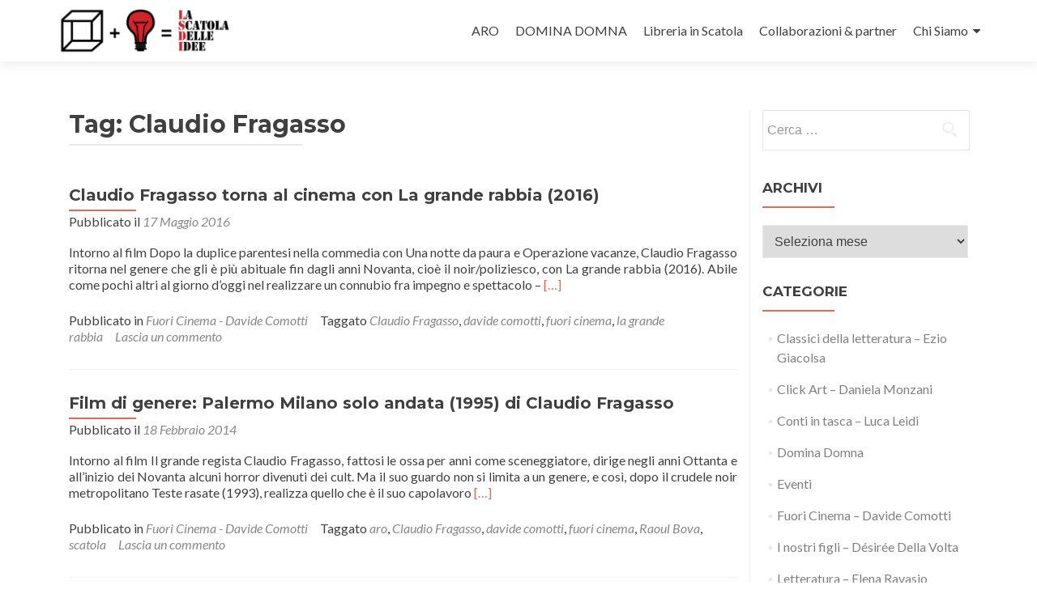

--- FILE ---
content_type: text/html; charset=UTF-8
request_url: http://www.lascatoladelleidee.it/tag/claudio-fragasso/
body_size: 7530
content:
<!DOCTYPE html>

<html lang="it-IT">

<head>

<meta charset="UTF-8">
<meta name="viewport" content="width=device-width, initial-scale=1">
<link rel="profile" href="http://gmpg.org/xfn/11">
<link rel="pingback" href="http://www.lascatoladelleidee.it/xmlrpc.php">

<title>Claudio Fragasso Archives - LA SCATOLA DELLE IDEE</title>

	  
<!-- This site is optimized with the Yoast SEO plugin v12.1 - https://yoast.com/wordpress/plugins/seo/ -->
<link rel="canonical" href="http://www.lascatoladelleidee.it/tag/claudio-fragasso/" />
<meta property="og:locale" content="it_IT" />
<meta property="og:type" content="object" />
<meta property="og:title" content="Claudio Fragasso Archives - LA SCATOLA DELLE IDEE" />
<meta property="og:url" content="http://www.lascatoladelleidee.it/tag/claudio-fragasso/" />
<meta property="og:site_name" content="LA SCATOLA DELLE IDEE" />
<script type='application/ld+json' class='yoast-schema-graph yoast-schema-graph--main'>{"@context":"https:\/\/schema.org","@graph":[{"@type":"WebSite","@id":"http:\/\/www.lascatoladelleidee.it\/#website","url":"http:\/\/www.lascatoladelleidee.it\/","name":"LA SCATOLA DELLE IDEE","potentialAction":{"@type":"SearchAction","target":"http:\/\/www.lascatoladelleidee.it\/?s={search_term_string}","query-input":"required name=search_term_string"}},{"@type":"CollectionPage","@id":"http:\/\/www.lascatoladelleidee.it\/tag\/claudio-fragasso\/#webpage","url":"http:\/\/www.lascatoladelleidee.it\/tag\/claudio-fragasso\/","inLanguage":"it-IT","name":"Claudio Fragasso Archives - LA SCATOLA DELLE IDEE","isPartOf":{"@id":"http:\/\/www.lascatoladelleidee.it\/#website"}}]}</script>
<!-- / Yoast SEO plugin. -->

<link rel='dns-prefetch' href='//fonts.googleapis.com' />
<link rel='dns-prefetch' href='//s.w.org' />
<link rel="alternate" type="application/rss+xml" title="LA SCATOLA DELLE IDEE &raquo; Feed" href="http://www.lascatoladelleidee.it/feed/" />
<link rel="alternate" type="application/rss+xml" title="LA SCATOLA DELLE IDEE &raquo; Feed dei commenti" href="http://www.lascatoladelleidee.it/comments/feed/" />
<link rel="alternate" type="application/rss+xml" title="LA SCATOLA DELLE IDEE &raquo; Claudio Fragasso Feed del tag" href="http://www.lascatoladelleidee.it/tag/claudio-fragasso/feed/" />
		<script type="text/javascript">
			window._wpemojiSettings = {"baseUrl":"https:\/\/s.w.org\/images\/core\/emoji\/11.2.0\/72x72\/","ext":".png","svgUrl":"https:\/\/s.w.org\/images\/core\/emoji\/11.2.0\/svg\/","svgExt":".svg","source":{"concatemoji":"http:\/\/www.lascatoladelleidee.it\/wp-includes\/js\/wp-emoji-release.min.js?ver=5.1.19"}};
			!function(e,a,t){var n,r,o,i=a.createElement("canvas"),p=i.getContext&&i.getContext("2d");function s(e,t){var a=String.fromCharCode;p.clearRect(0,0,i.width,i.height),p.fillText(a.apply(this,e),0,0);e=i.toDataURL();return p.clearRect(0,0,i.width,i.height),p.fillText(a.apply(this,t),0,0),e===i.toDataURL()}function c(e){var t=a.createElement("script");t.src=e,t.defer=t.type="text/javascript",a.getElementsByTagName("head")[0].appendChild(t)}for(o=Array("flag","emoji"),t.supports={everything:!0,everythingExceptFlag:!0},r=0;r<o.length;r++)t.supports[o[r]]=function(e){if(!p||!p.fillText)return!1;switch(p.textBaseline="top",p.font="600 32px Arial",e){case"flag":return s([55356,56826,55356,56819],[55356,56826,8203,55356,56819])?!1:!s([55356,57332,56128,56423,56128,56418,56128,56421,56128,56430,56128,56423,56128,56447],[55356,57332,8203,56128,56423,8203,56128,56418,8203,56128,56421,8203,56128,56430,8203,56128,56423,8203,56128,56447]);case"emoji":return!s([55358,56760,9792,65039],[55358,56760,8203,9792,65039])}return!1}(o[r]),t.supports.everything=t.supports.everything&&t.supports[o[r]],"flag"!==o[r]&&(t.supports.everythingExceptFlag=t.supports.everythingExceptFlag&&t.supports[o[r]]);t.supports.everythingExceptFlag=t.supports.everythingExceptFlag&&!t.supports.flag,t.DOMReady=!1,t.readyCallback=function(){t.DOMReady=!0},t.supports.everything||(n=function(){t.readyCallback()},a.addEventListener?(a.addEventListener("DOMContentLoaded",n,!1),e.addEventListener("load",n,!1)):(e.attachEvent("onload",n),a.attachEvent("onreadystatechange",function(){"complete"===a.readyState&&t.readyCallback()})),(n=t.source||{}).concatemoji?c(n.concatemoji):n.wpemoji&&n.twemoji&&(c(n.twemoji),c(n.wpemoji)))}(window,document,window._wpemojiSettings);
		</script>
		<style type="text/css">
img.wp-smiley,
img.emoji {
	display: inline !important;
	border: none !important;
	box-shadow: none !important;
	height: 1em !important;
	width: 1em !important;
	margin: 0 .07em !important;
	vertical-align: -0.1em !important;
	background: none !important;
	padding: 0 !important;
}
</style>
	<link rel='stylesheet' id='wp-block-library-css'  href='http://www.lascatoladelleidee.it/wp-includes/css/dist/block-library/style.min.css?ver=5.1.19' type='text/css' media='all' />
<link rel='stylesheet' id='post-plugin-css'  href='http://www.lascatoladelleidee.it/wp-content/plugins/post/post-plugin.css?ver=1' type='text/css' media='all' />
<link rel='stylesheet' id='wp-lightbox-2.min.css-css'  href='http://www.lascatoladelleidee.it/wp-content/plugins/wp-lightbox-2/styles/lightbox.min.css?ver=1.3.4' type='text/css' media='all' />
<link rel='stylesheet' id='zerif_font-css'  href='//fonts.googleapis.com/css?family=Lato%3A300%2C400%2C700%2C400italic%7CMontserrat%3A400%2C700%7CHomemade+Apple&#038;subset=latin%2Clatin-ext' type='text/css' media='all' />
<link rel='stylesheet' id='zerif_font_all-css'  href='//fonts.googleapis.com/css?family=Open+Sans%3A300%2C300italic%2C400%2C400italic%2C600%2C600italic%2C700%2C700italic%2C800%2C800italic&#038;subset=latin&#038;ver=5.1.19' type='text/css' media='all' />
<link rel='stylesheet' id='zerif_bootstrap_style-css'  href='http://www.lascatoladelleidee.it/wp-content/themes/zerif-lite/css/bootstrap.css?ver=5.1.19' type='text/css' media='all' />
<link rel='stylesheet' id='zerif_fontawesome-css'  href='http://www.lascatoladelleidee.it/wp-content/themes/zerif-lite/css/font-awesome.min.css?ver=v1' type='text/css' media='all' />
<link rel='stylesheet' id='zerif_style-css'  href='http://www.lascatoladelleidee.it/wp-content/themes/zerif-lite/style.css?ver=1.8.5.48' type='text/css' media='all' />
<style id='zerif_style-inline-css' type='text/css'>
body.home.page:not(.page-template-template-frontpage) {
			background-image: none !important;
		}
</style>
<link rel='stylesheet' id='zerif_responsive_style-css'  href='http://www.lascatoladelleidee.it/wp-content/themes/zerif-lite/css/responsive.css?ver=1.8.5.48' type='text/css' media='all' />
<!--[if lt IE 9]>
<link rel='stylesheet' id='zerif_ie_style-css'  href='http://www.lascatoladelleidee.it/wp-content/themes/zerif-lite/css/ie.css?ver=1.8.5.48' type='text/css' media='all' />
<![endif]-->
<script type='text/javascript' src='http://www.lascatoladelleidee.it/wp-includes/js/jquery/jquery.js?ver=1.12.4'></script>
<script type='text/javascript' src='http://www.lascatoladelleidee.it/wp-includes/js/jquery/jquery-migrate.min.js?ver=1.4.1'></script>
<!--[if lt IE 9]>
<script type='text/javascript' src='http://www.lascatoladelleidee.it/wp-content/themes/zerif-lite/js/html5.js?ver=5.1.19'></script>
<![endif]-->
<link rel='https://api.w.org/' href='http://www.lascatoladelleidee.it/wp-json/' />
<link rel="EditURI" type="application/rsd+xml" title="RSD" href="http://www.lascatoladelleidee.it/xmlrpc.php?rsd" />
<link rel="wlwmanifest" type="application/wlwmanifest+xml" href="http://www.lascatoladelleidee.it/wp-includes/wlwmanifest.xml" /> 
<meta name="generator" content="WordPress 5.1.19" />
<script type="text/javascript">
(function ()
{
    var s = document.createElement('script');
    s.type = 'text/javascript';
    s.async = true;
    s.src = ('https:' == document.location.protocol ? 'https://s' : 'http://i') + '.po.st/share/script/post-widget.js#publisherKey=5446e4c1l8qq0trh0ud6&retina=true';
    var x = document.getElementsByTagName('script')[0];
    x.parentNode.insertBefore(s, x);
})();
</script>		<style type="text/css">.recentcomments a{display:inline !important;padding:0 !important;margin:0 !important;}</style>
		<style type="text/css" id="custom-background-css">
body.custom-background { background-image: url("http://www.lascatoladelleidee.it/wp-content/themes/zerif-lite/images/bg.jpg"); background-position: left top; background-size: auto; background-repeat: repeat; background-attachment: scroll; }
</style>
			<style type="text/css" id="wp-custom-css">
			.nav-previous {
	margin-bottom:20px;
}
h4.bordo {
	margin-bottom:30px;
	color:#FFF;
	background-color: #000;
	display:inline-block;
	padding: 10px 10px 10px 10px;
}		</style>
		
</head>


	<body class="archive tag tag-claudio-fragasso tag-935 wp-custom-logo group-blog" >

	

<div id="mobilebgfix">
	<div class="mobile-bg-fix-img-wrap">
		<div class="mobile-bg-fix-img"></div>
	</div>
	<div class="mobile-bg-fix-whole-site">


<header id="home" class="header" itemscope="itemscope" itemtype="http://schema.org/WPHeader">

	<div id="main-nav" class="navbar navbar-inverse bs-docs-nav" role="banner">

		<div class="container">

			
			<div class="navbar-header responsive-logo">

				<button class="navbar-toggle collapsed" type="button" data-toggle="collapse" data-target=".bs-navbar-collapse">

				<span class="sr-only">Mostra o nascondi la navigazione</span>

				<span class="icon-bar"></span>

				<span class="icon-bar"></span>

				<span class="icon-bar"></span>

				</button>

					<div class="navbar-brand" itemscope itemtype="http://schema.org/Organization">

						<a href="http://www.lascatoladelleidee.it/" class="custom-logo-link" rel="home" itemprop="url"><img width="454" height="130" src="http://www.lascatoladelleidee.it/wp-content/uploads/2012/08/cropped-la-scatola-delle-idee-logo-20151.png" class="custom-logo" alt="LA SCATOLA DELLE IDEE" itemprop="logo" srcset="http://www.lascatoladelleidee.it/wp-content/uploads/2012/08/cropped-la-scatola-delle-idee-logo-20151.png 454w, http://www.lascatoladelleidee.it/wp-content/uploads/2012/08/cropped-la-scatola-delle-idee-logo-20151-300x86.png 300w" sizes="(max-width: 454px) 100vw, 454px" /></a>
					</div> <!-- /.navbar-brand -->

				</div> <!-- /.navbar-header -->

			
		
		<nav class="navbar-collapse bs-navbar-collapse collapse" id="site-navigation" itemscope itemtype="http://schema.org/SiteNavigationElement">
			<a class="screen-reader-text skip-link" href="#content">Salta il contenuto</a>
			<ul id="menu-principale" class="nav navbar-nav navbar-right responsive-nav main-nav-list"><li id="menu-item-6114" class="menu-item menu-item-type-post_type menu-item-object-page menu-item-6114"><a href="http://www.lascatoladelleidee.it/aro/">ARO</a></li>
<li id="menu-item-6116" class="menu-item menu-item-type-post_type menu-item-object-page menu-item-6116"><a href="http://www.lascatoladelleidee.it/info/">DOMINA DOMNA</a></li>
<li id="menu-item-6118" class="menu-item menu-item-type-post_type menu-item-object-page menu-item-6118"><a href="http://www.lascatoladelleidee.it/libreria-in-scatola/">Libreria in Scatola</a></li>
<li id="menu-item-6117" class="menu-item menu-item-type-post_type menu-item-object-page menu-item-6117"><a href="http://www.lascatoladelleidee.it/partners/">Collaborazioni &#038; partner</a></li>
<li id="menu-item-6119" class="menu-item menu-item-type-post_type menu-item-object-page menu-item-has-children menu-item-6119"><a href="http://www.lascatoladelleidee.it/chi-siamo/">Chi Siamo</a>
<ul class="sub-menu">
	<li id="menu-item-6120" class="menu-item menu-item-type-post_type menu-item-object-page menu-item-6120"><a href="http://www.lascatoladelleidee.it/sostienici/">Sostienici</a></li>
	<li id="menu-item-6121" class="menu-item menu-item-type-post_type menu-item-object-page menu-item-6121"><a href="http://www.lascatoladelleidee.it/contatti/">Contatti</a></li>
</ul>
</li>
</ul>		</nav>

		
		</div> <!-- /.container -->

		
	</div> <!-- /#main-nav -->
	<!-- / END TOP BAR -->

<div class="clear"></div>

</header> <!-- / END HOME SECTION  -->
<div id="content" class="site-content">

<div class="container">

	
	<div class="content-left-wrap col-md-9">

		
		<div id="primary" class="content-area">

			<main id="main" class="site-main">

			
				<header class="page-header">

					<h1 class="page-title">Tag: Claudio Fragasso</h1>
				</header><!-- .page-header -->

				
<article id="post-8934" class="post-8934 post type-post status-publish format-standard hentry category-fuori-cinema tag-claudio-fragasso tag-davide-comotti tag-fuori-cinema-2 tag-la-grande-rabbia" itemtype="http://schema.org/BlogPosting" itemtype="http://schema.org/BlogPosting">
	<div class="listpost-content-wrap-full">
	<div class="list-post-top">

	<header class="entry-header">

		<h1 class="entry-title"><a href="http://www.lascatoladelleidee.it/claudio-fragasso-torna-al-cinema-la-grande-rabbia-2016/" rel="bookmark">Claudio Fragasso torna al cinema con La grande rabbia (2016)</a></h1>

		
		<div class="entry-meta">

			<span class="posted-on">Pubblicato il <a href="http://www.lascatoladelleidee.it/claudio-fragasso-torna-al-cinema-la-grande-rabbia-2016/" rel="bookmark"><time class="entry-date published" datetime="2016-05-17T14:28:19+01:00">17 Maggio 2016</time><time class="updated" datetime="2016-05-17T14:28:21+01:00">17 Maggio 2016</time></a></span><span class="byline"> da <span class="author vcard"><a class="url fn n" href="http://www.lascatoladelleidee.it/author/redazione/">Redazione</a></span></span>
		</div><!-- .entry-meta -->

		
	</header><!-- .entry-header -->

	<div class="entry-content"><p>Intorno al film Dopo la duplice parentesi nella commedia con Una notte da paura e Operazione vacanze, Claudio Fragasso ritorna nel genere che gli è più abituale fin dagli anni Novanta, cioè il noir/poliziesco, con La grande rabbia (2016). Abile come pochi altri al giorno d’oggi nel realizzare un connubio fra impegno e spettacolo – <a href="http://www.lascatoladelleidee.it/claudio-fragasso-torna-al-cinema-la-grande-rabbia-2016/" rel="nofollow"><span class="sr-only">Leggi di piùClaudio Fragasso torna al cinema con La grande rabbia (2016)</span>[&hellip;]</a></p>

	<footer class="entry-footer">

		<span class="cat-links">Pubblicato in <a href="http://www.lascatoladelleidee.it/fuori-cinema/" rel="category tag">Fuori Cinema - Davide Comotti</a></span><span class="tags-links">Taggato  <a href="http://www.lascatoladelleidee.it/tag/claudio-fragasso/" rel="tag">Claudio Fragasso</a>, <a href="http://www.lascatoladelleidee.it/tag/davide-comotti/" rel="tag">davide comotti</a>, <a href="http://www.lascatoladelleidee.it/tag/fuori-cinema-2/" rel="tag">fuori cinema</a>, <a href="http://www.lascatoladelleidee.it/tag/la-grande-rabbia/" rel="tag">la grande rabbia</a></span><span class="comments-link"><a href="http://www.lascatoladelleidee.it/claudio-fragasso-torna-al-cinema-la-grande-rabbia-2016/#respond">Lascia un commento</a></span>
	</footer><!-- .entry-footer -->

	</div><!-- .entry-content --><!-- .entry-summary -->

	</div><!-- .list-post-top -->

</div><!-- .listpost-content-wrap -->

</article><!-- #post-## -->

<article id="post-5826" class="post-5826 post type-post status-publish format-standard hentry category-fuori-cinema tag-aro tag-claudio-fragasso tag-davide-comotti tag-fuori-cinema-2 tag-raoul-bova tag-scatola" itemtype="http://schema.org/BlogPosting" itemtype="http://schema.org/BlogPosting">
	<div class="listpost-content-wrap-full">
	<div class="list-post-top">

	<header class="entry-header">

		<h1 class="entry-title"><a href="http://www.lascatoladelleidee.it/film-di-genere-palermo-milano-solo-andata-1995-di-claudio-fragasso/" rel="bookmark">Film di genere: Palermo Milano solo andata (1995) di Claudio Fragasso</a></h1>

		
		<div class="entry-meta">

			<span class="posted-on">Pubblicato il <a href="http://www.lascatoladelleidee.it/film-di-genere-palermo-milano-solo-andata-1995-di-claudio-fragasso/" rel="bookmark"><time class="entry-date published" datetime="2014-02-18T10:30:08+01:00">18 Febbraio 2014</time></a></span><span class="byline"> da <span class="author vcard"><a class="url fn n" href="http://www.lascatoladelleidee.it/author/redazione/">Redazione</a></span></span>
		</div><!-- .entry-meta -->

		
	</header><!-- .entry-header -->

	<div class="entry-content"><p>Intorno al film Il grande regista Claudio Fragasso, fattosi le ossa per anni come sceneggiatore, dirige negli anni Ottanta e all’inizio dei Novanta alcuni horror divenuti dei cult. Ma il suo guardo non si limita a un genere, e così, dopo il crudele noir metropolitano Teste rasate (1993), realizza quello che è il suo capolavoro <a href="http://www.lascatoladelleidee.it/film-di-genere-palermo-milano-solo-andata-1995-di-claudio-fragasso/" rel="nofollow"><span class="sr-only">Leggi di piùFilm di genere: Palermo Milano solo andata (1995) di Claudio Fragasso</span>[&hellip;]</a></p>

	<footer class="entry-footer">

		<span class="cat-links">Pubblicato in <a href="http://www.lascatoladelleidee.it/fuori-cinema/" rel="category tag">Fuori Cinema - Davide Comotti</a></span><span class="tags-links">Taggato  <a href="http://www.lascatoladelleidee.it/tag/aro/" rel="tag">aro</a>, <a href="http://www.lascatoladelleidee.it/tag/claudio-fragasso/" rel="tag">Claudio Fragasso</a>, <a href="http://www.lascatoladelleidee.it/tag/davide-comotti/" rel="tag">davide comotti</a>, <a href="http://www.lascatoladelleidee.it/tag/fuori-cinema-2/" rel="tag">fuori cinema</a>, <a href="http://www.lascatoladelleidee.it/tag/raoul-bova/" rel="tag">Raoul Bova</a>, <a href="http://www.lascatoladelleidee.it/tag/scatola/" rel="tag">scatola</a></span><span class="comments-link"><a href="http://www.lascatoladelleidee.it/film-di-genere-palermo-milano-solo-andata-1995-di-claudio-fragasso/#respond">Lascia un commento</a></span>
	</footer><!-- .entry-footer -->

	</div><!-- .entry-content --><!-- .entry-summary -->

	</div><!-- .list-post-top -->

</div><!-- .listpost-content-wrap -->

</article><!-- #post-## -->

			</main><!-- #main -->

		</div><!-- #primary -->

		
	</div><!-- .content-left-wrap -->

	
			<div class="sidebar-wrap col-md-3 content-left-wrap">
			

	<div id="secondary" class="widget-area" role="complementary">

		
		<aside id="search-2" class="widget widget_search"><form role="search" method="get" class="search-form" action="http://www.lascatoladelleidee.it/">
				<label>
					<span class="screen-reader-text">Ricerca per:</span>
					<input type="search" class="search-field" placeholder="Cerca &hellip;" value="" name="s" />
				</label>
				<input type="submit" class="search-submit" value="Cerca" />
			</form></aside><aside id="archives-2" class="widget widget_archive"><h2 class="widget-title">Archivi</h2>		<label class="screen-reader-text" for="archives-dropdown-2">Archivi</label>
		<select id="archives-dropdown-2" name="archive-dropdown" onchange='document.location.href=this.options[this.selectedIndex].value;'>
			
			<option value="">Seleziona mese</option>
				<option value='http://www.lascatoladelleidee.it/2020/11/'> Novembre 2020 </option>
	<option value='http://www.lascatoladelleidee.it/2019/02/'> Febbraio 2019 </option>
	<option value='http://www.lascatoladelleidee.it/2018/09/'> Settembre 2018 </option>
	<option value='http://www.lascatoladelleidee.it/2018/08/'> Agosto 2018 </option>
	<option value='http://www.lascatoladelleidee.it/2018/07/'> Luglio 2018 </option>
	<option value='http://www.lascatoladelleidee.it/2018/06/'> Giugno 2018 </option>
	<option value='http://www.lascatoladelleidee.it/2018/05/'> Maggio 2018 </option>
	<option value='http://www.lascatoladelleidee.it/2018/04/'> Aprile 2018 </option>
	<option value='http://www.lascatoladelleidee.it/2018/03/'> Marzo 2018 </option>
	<option value='http://www.lascatoladelleidee.it/2018/02/'> Febbraio 2018 </option>
	<option value='http://www.lascatoladelleidee.it/2018/01/'> Gennaio 2018 </option>
	<option value='http://www.lascatoladelleidee.it/2017/12/'> Dicembre 2017 </option>
	<option value='http://www.lascatoladelleidee.it/2017/11/'> Novembre 2017 </option>
	<option value='http://www.lascatoladelleidee.it/2017/10/'> Ottobre 2017 </option>
	<option value='http://www.lascatoladelleidee.it/2017/09/'> Settembre 2017 </option>
	<option value='http://www.lascatoladelleidee.it/2017/08/'> Agosto 2017 </option>
	<option value='http://www.lascatoladelleidee.it/2017/07/'> Luglio 2017 </option>
	<option value='http://www.lascatoladelleidee.it/2017/06/'> Giugno 2017 </option>
	<option value='http://www.lascatoladelleidee.it/2017/05/'> Maggio 2017 </option>
	<option value='http://www.lascatoladelleidee.it/2017/04/'> Aprile 2017 </option>
	<option value='http://www.lascatoladelleidee.it/2017/03/'> Marzo 2017 </option>
	<option value='http://www.lascatoladelleidee.it/2017/02/'> Febbraio 2017 </option>
	<option value='http://www.lascatoladelleidee.it/2017/01/'> Gennaio 2017 </option>
	<option value='http://www.lascatoladelleidee.it/2016/12/'> Dicembre 2016 </option>
	<option value='http://www.lascatoladelleidee.it/2016/11/'> Novembre 2016 </option>
	<option value='http://www.lascatoladelleidee.it/2016/10/'> Ottobre 2016 </option>
	<option value='http://www.lascatoladelleidee.it/2016/09/'> Settembre 2016 </option>
	<option value='http://www.lascatoladelleidee.it/2016/08/'> Agosto 2016 </option>
	<option value='http://www.lascatoladelleidee.it/2016/07/'> Luglio 2016 </option>
	<option value='http://www.lascatoladelleidee.it/2016/05/'> Maggio 2016 </option>
	<option value='http://www.lascatoladelleidee.it/2016/03/'> Marzo 2016 </option>
	<option value='http://www.lascatoladelleidee.it/2016/02/'> Febbraio 2016 </option>
	<option value='http://www.lascatoladelleidee.it/2016/01/'> Gennaio 2016 </option>
	<option value='http://www.lascatoladelleidee.it/2015/12/'> Dicembre 2015 </option>
	<option value='http://www.lascatoladelleidee.it/2015/11/'> Novembre 2015 </option>
	<option value='http://www.lascatoladelleidee.it/2015/10/'> Ottobre 2015 </option>
	<option value='http://www.lascatoladelleidee.it/2015/09/'> Settembre 2015 </option>
	<option value='http://www.lascatoladelleidee.it/2015/08/'> Agosto 2015 </option>
	<option value='http://www.lascatoladelleidee.it/2015/07/'> Luglio 2015 </option>
	<option value='http://www.lascatoladelleidee.it/2015/06/'> Giugno 2015 </option>
	<option value='http://www.lascatoladelleidee.it/2015/05/'> Maggio 2015 </option>
	<option value='http://www.lascatoladelleidee.it/2015/04/'> Aprile 2015 </option>
	<option value='http://www.lascatoladelleidee.it/2015/03/'> Marzo 2015 </option>
	<option value='http://www.lascatoladelleidee.it/2015/02/'> Febbraio 2015 </option>
	<option value='http://www.lascatoladelleidee.it/2015/01/'> Gennaio 2015 </option>
	<option value='http://www.lascatoladelleidee.it/2014/12/'> Dicembre 2014 </option>
	<option value='http://www.lascatoladelleidee.it/2014/11/'> Novembre 2014 </option>
	<option value='http://www.lascatoladelleidee.it/2014/10/'> Ottobre 2014 </option>
	<option value='http://www.lascatoladelleidee.it/2014/09/'> Settembre 2014 </option>
	<option value='http://www.lascatoladelleidee.it/2014/08/'> Agosto 2014 </option>
	<option value='http://www.lascatoladelleidee.it/2014/07/'> Luglio 2014 </option>
	<option value='http://www.lascatoladelleidee.it/2014/06/'> Giugno 2014 </option>
	<option value='http://www.lascatoladelleidee.it/2014/05/'> Maggio 2014 </option>
	<option value='http://www.lascatoladelleidee.it/2014/04/'> Aprile 2014 </option>
	<option value='http://www.lascatoladelleidee.it/2014/03/'> Marzo 2014 </option>
	<option value='http://www.lascatoladelleidee.it/2014/02/'> Febbraio 2014 </option>
	<option value='http://www.lascatoladelleidee.it/2014/01/'> Gennaio 2014 </option>
	<option value='http://www.lascatoladelleidee.it/2013/12/'> Dicembre 2013 </option>
	<option value='http://www.lascatoladelleidee.it/2013/11/'> Novembre 2013 </option>
	<option value='http://www.lascatoladelleidee.it/2013/10/'> Ottobre 2013 </option>
	<option value='http://www.lascatoladelleidee.it/2013/09/'> Settembre 2013 </option>
	<option value='http://www.lascatoladelleidee.it/2013/08/'> Agosto 2013 </option>
	<option value='http://www.lascatoladelleidee.it/2013/07/'> Luglio 2013 </option>
	<option value='http://www.lascatoladelleidee.it/2013/06/'> Giugno 2013 </option>
	<option value='http://www.lascatoladelleidee.it/2013/05/'> Maggio 2013 </option>
	<option value='http://www.lascatoladelleidee.it/2013/04/'> Aprile 2013 </option>
	<option value='http://www.lascatoladelleidee.it/2013/03/'> Marzo 2013 </option>
	<option value='http://www.lascatoladelleidee.it/2013/02/'> Febbraio 2013 </option>
	<option value='http://www.lascatoladelleidee.it/2013/01/'> Gennaio 2013 </option>
	<option value='http://www.lascatoladelleidee.it/2012/12/'> Dicembre 2012 </option>
	<option value='http://www.lascatoladelleidee.it/2012/11/'> Novembre 2012 </option>
	<option value='http://www.lascatoladelleidee.it/2012/10/'> Ottobre 2012 </option>
	<option value='http://www.lascatoladelleidee.it/2012/09/'> Settembre 2012 </option>
	<option value='http://www.lascatoladelleidee.it/2012/08/'> Agosto 2012 </option>
	<option value='http://www.lascatoladelleidee.it/2012/07/'> Luglio 2012 </option>
	<option value='http://www.lascatoladelleidee.it/2012/06/'> Giugno 2012 </option>
	<option value='http://www.lascatoladelleidee.it/2012/05/'> Maggio 2012 </option>
	<option value='http://www.lascatoladelleidee.it/2012/04/'> Aprile 2012 </option>
	<option value='http://www.lascatoladelleidee.it/2012/03/'> Marzo 2012 </option>
	<option value='http://www.lascatoladelleidee.it/2012/02/'> Febbraio 2012 </option>

		</select>
		</aside><aside id="categories-2" class="widget widget_categories"><h2 class="widget-title">Categorie</h2>		<ul>
				<li class="cat-item cat-item-2"><a href="http://www.lascatoladelleidee.it/classici/" >Classici della letteratura &#8211; Ezio Giacolsa</a>
</li>
	<li class="cat-item cat-item-721"><a href="http://www.lascatoladelleidee.it/click-art-by-daniela-monzani/" >Click Art &#8211; Daniela Monzani</a>
</li>
	<li class="cat-item cat-item-46"><a href="http://www.lascatoladelleidee.it/conti-in-tasca-by-luca-leidi/" >Conti in tasca &#8211; Luca Leidi</a>
</li>
	<li class="cat-item cat-item-4"><a href="http://www.lascatoladelleidee.it/domina-domna/" >Domina Domna</a>
</li>
	<li class="cat-item cat-item-179"><a href="http://www.lascatoladelleidee.it/eventi/" >Eventi</a>
</li>
	<li class="cat-item cat-item-37"><a href="http://www.lascatoladelleidee.it/fuori-cinema/" >Fuori Cinema &#8211; Davide Comotti</a>
</li>
	<li class="cat-item cat-item-60"><a href="http://www.lascatoladelleidee.it/bambini-by-desiree-della-volta/" >I nostri figli &#8211; Désirée Della Volta</a>
</li>
	<li class="cat-item cat-item-1014"><a href="http://www.lascatoladelleidee.it/letteratura/" >Letteratura &#8211; Elena Ravasio</a>
</li>
	<li class="cat-item cat-item-44"><a href="http://www.lascatoladelleidee.it/psicologia/" >Libera-Mente &#8211; Dott.sa Silvia Gherardi</a>
</li>
	<li class="cat-item cat-item-3"><a href="http://www.lascatoladelleidee.it/riflessioni/" >Parlandone &#8211; Lorenzo Nava</a>
</li>
	<li class="cat-item cat-item-891"><a href="http://www.lascatoladelleidee.it/past-it-by-michela-giupponi/" >Past it &#8211; Michela Giupponi</a>
</li>
	<li class="cat-item cat-item-96"><a href="http://www.lascatoladelleidee.it/pianeta-terra-by-selenia-scinaldi/" >Pianeta Terra &#8211; Selenia Scinaldi</a>
</li>
	<li class="cat-item cat-item-850"><a href="http://www.lascatoladelleidee.it/quarta-parete-by-daniela-picciolo/" >Quarta parete &#8211; Daniela Picciolo</a>
</li>
	<li class="cat-item cat-item-1030"><a href="http://www.lascatoladelleidee.it/filosofia/" >Quindi? &#8211; Luana Varalta</a>
</li>
	<li class="cat-item cat-item-1427"><a href="http://www.lascatoladelleidee.it/spazio-pascal/" >Spazio Pascal</a>
</li>
	<li class="cat-item cat-item-1016"><a href="http://www.lascatoladelleidee.it/storyteller/" >Storyteller &#8211; Enzo Furfaro</a>
</li>
	<li class="cat-item cat-item-5"><a href="http://www.lascatoladelleidee.it/un-po-di-questo-e-di-quello-by-aa-aa/" >Un po&#039; di questo e di quello by AA.AA</a>
</li>
		</ul>
			</aside><aside id="recent-comments-2" class="widget widget_recent_comments"><h2 class="widget-title">Commenti recenti</h2><ul id="recentcomments"></ul></aside>
		
	</div><!-- #secondary -->

			</div><!-- .sidebar-wrap -->
		
</div><!-- .container -->


</div><!-- .site-content -->


<footer id="footer" itemscope="itemscope" itemtype="http://schema.org/WPFooter">

	
	<div class="container">

		
		<div class="col-md-4 company-details"><div class="zerif-footer-address">Spazio Pascal Via Fontana 12
24126 Bergamo
</div></div><div class="col-md-4 company-details"><div class="zerif-footer-email">info@lascatoladelleidee.it</div></div><div class="col-md-4 copyright"><div class="zerif-copyright-box"><a class="zerif-copyright" rel="nofollow">Zerif Lite </a>sviluppato da <a class="zerif-copyright" href="https://themeisle.com"  target="_blank" rel="nofollow">ThemeIsle</a></div></div>	</div> <!-- / END CONTAINER -->

</footer> <!-- / END FOOOTER  -->


	</div><!-- mobile-bg-fix-whole-site -->
</div><!-- .mobile-bg-fix-wrap -->


<div class='pw-float-left' style='position:fixed; margin-top:-9999px'><div pw:image='' class='pw-widget pw-size-medium pw-vertical' >
	<a class='pw-button-facebook' ></a>
	<a class='pw-button-twitter' ></a>
	<a class='pw-button-email' ></a>
	<a class='pw-button-stumbleupon' ></a>
	<a class='pw-button-post' ></a>
</div></div><script type="text/javascript" src='http://www.lascatoladelleidee.it/wp-content/plugins/post/js/post.vert.js'></script><script type='text/javascript'>
/* <![CDATA[ */
var JQLBSettings = {"fitToScreen":"0","resizeSpeed":"400","displayDownloadLink":"0","navbarOnTop":"0","loopImages":"","resizeCenter":"","marginSize":"","linkTarget":"_self","help":"","prevLinkTitle":"previous image","nextLinkTitle":"next image","prevLinkText":"\u00ab Previous","nextLinkText":"Next \u00bb","closeTitle":"close image gallery","image":"Image ","of":" of ","download":"Download","jqlb_overlay_opacity":"80","jqlb_overlay_color":"#000000","jqlb_overlay_close":"1","jqlb_border_width":"10","jqlb_border_color":"#ffffff","jqlb_border_radius":"0","jqlb_image_info_background_transparency":"100","jqlb_image_info_bg_color":"#ffffff","jqlb_image_info_text_color":"#000000","jqlb_image_info_text_fontsize":"10","jqlb_show_text_for_image":"1","jqlb_next_image_title":"next image","jqlb_previous_image_title":"previous image","jqlb_next_button_image":"http:\/\/www.lascatoladelleidee.it\/wp-content\/plugins\/wp-lightbox-2\/styles\/images\/next.gif","jqlb_previous_button_image":"http:\/\/www.lascatoladelleidee.it\/wp-content\/plugins\/wp-lightbox-2\/styles\/images\/prev.gif","jqlb_maximum_width":"","jqlb_maximum_height":"","jqlb_show_close_button":"1","jqlb_close_image_title":"close image gallery","jqlb_close_image_max_heght":"22","jqlb_image_for_close_lightbox":"http:\/\/www.lascatoladelleidee.it\/wp-content\/plugins\/wp-lightbox-2\/styles\/images\/closelabel.gif","jqlb_keyboard_navigation":"1","jqlb_popup_size_fix":"0"};
/* ]]> */
</script>
<script type='text/javascript' src='http://www.lascatoladelleidee.it/wp-content/plugins/wp-lightbox-2/js/dist/wp-lightbox-2.min.js?ver=1.3.4.1'></script>
<script type='text/javascript' src='http://www.lascatoladelleidee.it/wp-content/themes/zerif-lite/js/bootstrap.min.js?ver=1.8.5.48'></script>
<script type='text/javascript' src='http://www.lascatoladelleidee.it/wp-content/themes/zerif-lite/js/jquery.knob.js?ver=1.8.5.48'></script>
<script type='text/javascript' src='http://www.lascatoladelleidee.it/wp-content/themes/zerif-lite/js/smoothscroll.js?ver=1.8.5.48'></script>
<script type='text/javascript' src='http://www.lascatoladelleidee.it/wp-content/themes/zerif-lite/js/scrollReveal.js?ver=1.8.5.48'></script>
<script type='text/javascript' src='http://www.lascatoladelleidee.it/wp-content/themes/zerif-lite/js/zerif.js?ver=1.8.5.48'></script>
<script type='text/javascript' src='http://www.lascatoladelleidee.it/wp-includes/js/wp-embed.min.js?ver=5.1.19'></script>


</body>

</html>
